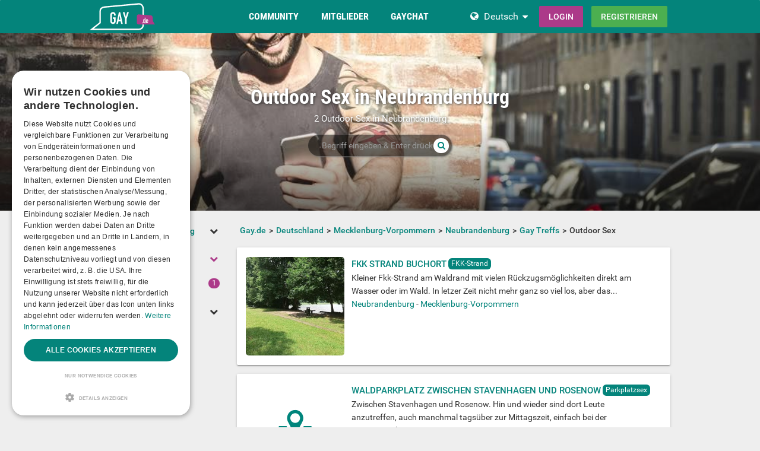

--- FILE ---
content_type: image/svg+xml
request_url: https://www.gay.de/images/plc/de/cms_null_300.svg
body_size: 515
content:
<svg width="300" height="300" viewBox="0 0 298 263" xmlns="http://www.w3.org/2000/svg">
  <title>
    club_null_300
  </title>
  <g fill="none" fill-rule="evenodd">
    <path fill="#FFF" d="M0 0h298v263H0z"/>
    <path d="M134.966 154.473l3.634 9.07c-3.52 1.404-7.03 2.474-10.456 3.19l-2-9.565c2.87-.604 5.836-1.51 8.822-2.695zm-29.15 11.715c3.586 1.03 7.366 1.584 11.23 1.64l.154-9.773c-3.005-.05-5.922-.468-8.677-1.26l-2.708 9.393zm77.136-17.06c2.824.555 5.578 1.52 8.19 2.864l4.5-8.686c-3.446-1.767-7.072-3.036-10.795-3.763l-1.895 9.585zm-20.435-8.02l2.93 9.318c2.992-.936 5.95-1.527 8.8-1.756l-.783-9.738c-3.58.287-7.263 1.023-10.947 2.177zm-15.727 7.352c-1.1.688-2.182 1.316-3.244 1.91l4.765 8.535c1.197-.67 2.42-1.375 3.645-2.14 1.685-1.04 3.33-1.967 4.947-2.79l-4.45-8.703c-1.835.935-3.73 1.995-5.662 3.188zm27.075-60.916c0 3.99-.96 7.77-2.66 11.094l-21.832 42.67s-22.004-43.025-22.09-43.205c-1.54-3.19-2.4-6.778-2.4-10.56 0-13.498 10.963-24.438 24.49-24.438s24.492 10.94 24.492 24.44zm-9.797 0c0-8.096-6.582-14.664-14.695-14.664s-14.695 6.568-14.695 14.664c0 8.095 6.582 14.663 14.695 14.663s14.695-6.568 14.695-14.663zm34.288 24.44h-22.98l-5.004 9.775h20.923l10.572 31.655-3.377 3.724c3.598 3.243 5.463 6.232 5.473 6.242l1.033-.62 9.156 27.425H84.585l9.816-29.354c.346.238.613.467.996.705l5.205-8.267c-1.167-.735-2.123-1.46-2.966-2.137l9.817-29.375h20.933c-2.076-4.048-3.712-7.245-5.003-9.776h-22.99L71 199.962h156.745l-29.39-87.98z" fill="#00857C"/>
  </g>
</svg>